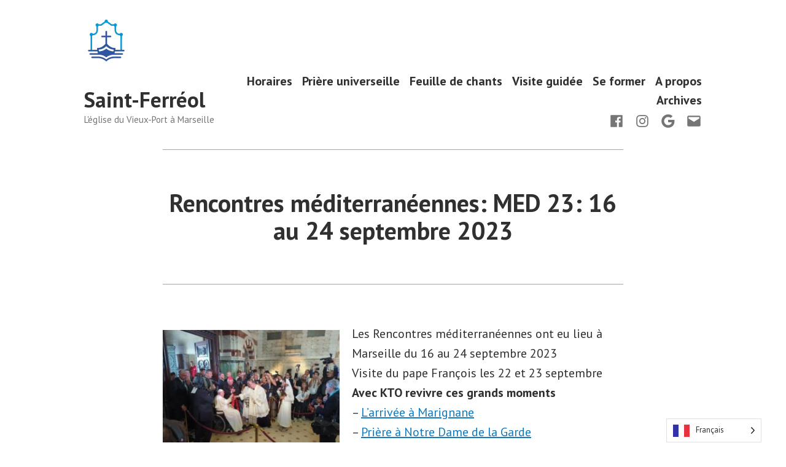

--- FILE ---
content_type: text/html; charset=UTF-8
request_url: https://saintferreolmarseille.fr/rencontres-mediterraneennes-16-au-24-septembre-2023/
body_size: 17256
content:
<!doctype html>
<html lang="fr-FR">
<head>
	<meta charset="UTF-8" />
	<meta name="viewport" content="width=device-width, initial-scale=1" />
	<link rel="profile" href="https://gmpg.org/xfn/11" />
	<title>Rencontres méditerranéennes: MED 23: 16 au 24 septembre 2023 &#8211; Saint-Ferréol</title>
<meta name='robots' content='max-image-preview:large' />
	<style>img:is([sizes="auto" i], [sizes^="auto," i]) { contain-intrinsic-size: 3000px 1500px }</style>
	<link rel='dns-prefetch' href='//plausible.io' />
<link rel='dns-prefetch' href='//stats.wp.com' />
<link rel='dns-prefetch' href='//fonts.googleapis.com' />
<link rel="alternate" type="application/rss+xml" title="Saint-Ferréol &raquo; Flux" href="https://saintferreolmarseille.fr/feed/" />
<link rel="alternate" type="application/rss+xml" title="Saint-Ferréol &raquo; Flux des commentaires" href="https://saintferreolmarseille.fr/comments/feed/" />
<link rel="alternate" type="text/calendar" title="Saint-Ferréol &raquo; Flux iCal" href="https://saintferreolmarseille.fr/calendrier/?ical=1" />
		<!-- This site uses the Google Analytics by ExactMetrics plugin v8.4.1 - Using Analytics tracking - https://www.exactmetrics.com/ -->
		<!-- Note: ExactMetrics is not currently configured on this site. The site owner needs to authenticate with Google Analytics in the ExactMetrics settings panel. -->
					<!-- No tracking code set -->
				<!-- / Google Analytics by ExactMetrics -->
				<!-- This site uses the Google Analytics by MonsterInsights plugin v9.11.1 - Using Analytics tracking - https://www.monsterinsights.com/ -->
		<!-- Remarque : MonsterInsights n’est actuellement pas configuré sur ce site. Le propriétaire doit authentifier son compte Google Analytics dans les réglages de MonsterInsights.  -->
					<!-- No tracking code set -->
				<!-- / Google Analytics by MonsterInsights -->
		<script type="text/javascript">
/* <![CDATA[ */
window._wpemojiSettings = {"baseUrl":"https:\/\/s.w.org\/images\/core\/emoji\/16.0.1\/72x72\/","ext":".png","svgUrl":"https:\/\/s.w.org\/images\/core\/emoji\/16.0.1\/svg\/","svgExt":".svg","source":{"concatemoji":"https:\/\/saintferreolmarseille.fr\/wp-includes\/js\/wp-emoji-release.min.js?ver=6.8.3"}};
/*! This file is auto-generated */
!function(s,n){var o,i,e;function c(e){try{var t={supportTests:e,timestamp:(new Date).valueOf()};sessionStorage.setItem(o,JSON.stringify(t))}catch(e){}}function p(e,t,n){e.clearRect(0,0,e.canvas.width,e.canvas.height),e.fillText(t,0,0);var t=new Uint32Array(e.getImageData(0,0,e.canvas.width,e.canvas.height).data),a=(e.clearRect(0,0,e.canvas.width,e.canvas.height),e.fillText(n,0,0),new Uint32Array(e.getImageData(0,0,e.canvas.width,e.canvas.height).data));return t.every(function(e,t){return e===a[t]})}function u(e,t){e.clearRect(0,0,e.canvas.width,e.canvas.height),e.fillText(t,0,0);for(var n=e.getImageData(16,16,1,1),a=0;a<n.data.length;a++)if(0!==n.data[a])return!1;return!0}function f(e,t,n,a){switch(t){case"flag":return n(e,"\ud83c\udff3\ufe0f\u200d\u26a7\ufe0f","\ud83c\udff3\ufe0f\u200b\u26a7\ufe0f")?!1:!n(e,"\ud83c\udde8\ud83c\uddf6","\ud83c\udde8\u200b\ud83c\uddf6")&&!n(e,"\ud83c\udff4\udb40\udc67\udb40\udc62\udb40\udc65\udb40\udc6e\udb40\udc67\udb40\udc7f","\ud83c\udff4\u200b\udb40\udc67\u200b\udb40\udc62\u200b\udb40\udc65\u200b\udb40\udc6e\u200b\udb40\udc67\u200b\udb40\udc7f");case"emoji":return!a(e,"\ud83e\udedf")}return!1}function g(e,t,n,a){var r="undefined"!=typeof WorkerGlobalScope&&self instanceof WorkerGlobalScope?new OffscreenCanvas(300,150):s.createElement("canvas"),o=r.getContext("2d",{willReadFrequently:!0}),i=(o.textBaseline="top",o.font="600 32px Arial",{});return e.forEach(function(e){i[e]=t(o,e,n,a)}),i}function t(e){var t=s.createElement("script");t.src=e,t.defer=!0,s.head.appendChild(t)}"undefined"!=typeof Promise&&(o="wpEmojiSettingsSupports",i=["flag","emoji"],n.supports={everything:!0,everythingExceptFlag:!0},e=new Promise(function(e){s.addEventListener("DOMContentLoaded",e,{once:!0})}),new Promise(function(t){var n=function(){try{var e=JSON.parse(sessionStorage.getItem(o));if("object"==typeof e&&"number"==typeof e.timestamp&&(new Date).valueOf()<e.timestamp+604800&&"object"==typeof e.supportTests)return e.supportTests}catch(e){}return null}();if(!n){if("undefined"!=typeof Worker&&"undefined"!=typeof OffscreenCanvas&&"undefined"!=typeof URL&&URL.createObjectURL&&"undefined"!=typeof Blob)try{var e="postMessage("+g.toString()+"("+[JSON.stringify(i),f.toString(),p.toString(),u.toString()].join(",")+"));",a=new Blob([e],{type:"text/javascript"}),r=new Worker(URL.createObjectURL(a),{name:"wpTestEmojiSupports"});return void(r.onmessage=function(e){c(n=e.data),r.terminate(),t(n)})}catch(e){}c(n=g(i,f,p,u))}t(n)}).then(function(e){for(var t in e)n.supports[t]=e[t],n.supports.everything=n.supports.everything&&n.supports[t],"flag"!==t&&(n.supports.everythingExceptFlag=n.supports.everythingExceptFlag&&n.supports[t]);n.supports.everythingExceptFlag=n.supports.everythingExceptFlag&&!n.supports.flag,n.DOMReady=!1,n.readyCallback=function(){n.DOMReady=!0}}).then(function(){return e}).then(function(){var e;n.supports.everything||(n.readyCallback(),(e=n.source||{}).concatemoji?t(e.concatemoji):e.wpemoji&&e.twemoji&&(t(e.twemoji),t(e.wpemoji)))}))}((window,document),window._wpemojiSettings);
/* ]]> */
</script>
<link rel='stylesheet' id='dashicons-css' href='https://saintferreolmarseille.fr/wp-includes/css/dashicons.min.css?ver=6.8.3' type='text/css' media='all' />
<link rel='stylesheet' id='menu-icons-extra-css' href='https://saintferreolmarseille.fr/wp-content/plugins/menu-icons/css/extra.min.css?ver=0.13.16' type='text/css' media='all' />
<style id='wp-emoji-styles-inline-css' type='text/css'>

	img.wp-smiley, img.emoji {
		display: inline !important;
		border: none !important;
		box-shadow: none !important;
		height: 1em !important;
		width: 1em !important;
		margin: 0 0.07em !important;
		vertical-align: -0.1em !important;
		background: none !important;
		padding: 0 !important;
	}
</style>
<link rel='stylesheet' id='wp-block-library-css' href='https://saintferreolmarseille.fr/wp-includes/css/dist/block-library/style.min.css?ver=6.8.3' type='text/css' media='all' />
<style id='wp-block-library-theme-inline-css' type='text/css'>
.wp-block-audio :where(figcaption){color:#555;font-size:13px;text-align:center}.is-dark-theme .wp-block-audio :where(figcaption){color:#ffffffa6}.wp-block-audio{margin:0 0 1em}.wp-block-code{border:1px solid #ccc;border-radius:4px;font-family:Menlo,Consolas,monaco,monospace;padding:.8em 1em}.wp-block-embed :where(figcaption){color:#555;font-size:13px;text-align:center}.is-dark-theme .wp-block-embed :where(figcaption){color:#ffffffa6}.wp-block-embed{margin:0 0 1em}.blocks-gallery-caption{color:#555;font-size:13px;text-align:center}.is-dark-theme .blocks-gallery-caption{color:#ffffffa6}:root :where(.wp-block-image figcaption){color:#555;font-size:13px;text-align:center}.is-dark-theme :root :where(.wp-block-image figcaption){color:#ffffffa6}.wp-block-image{margin:0 0 1em}.wp-block-pullquote{border-bottom:4px solid;border-top:4px solid;color:currentColor;margin-bottom:1.75em}.wp-block-pullquote cite,.wp-block-pullquote footer,.wp-block-pullquote__citation{color:currentColor;font-size:.8125em;font-style:normal;text-transform:uppercase}.wp-block-quote{border-left:.25em solid;margin:0 0 1.75em;padding-left:1em}.wp-block-quote cite,.wp-block-quote footer{color:currentColor;font-size:.8125em;font-style:normal;position:relative}.wp-block-quote:where(.has-text-align-right){border-left:none;border-right:.25em solid;padding-left:0;padding-right:1em}.wp-block-quote:where(.has-text-align-center){border:none;padding-left:0}.wp-block-quote.is-large,.wp-block-quote.is-style-large,.wp-block-quote:where(.is-style-plain){border:none}.wp-block-search .wp-block-search__label{font-weight:700}.wp-block-search__button{border:1px solid #ccc;padding:.375em .625em}:where(.wp-block-group.has-background){padding:1.25em 2.375em}.wp-block-separator.has-css-opacity{opacity:.4}.wp-block-separator{border:none;border-bottom:2px solid;margin-left:auto;margin-right:auto}.wp-block-separator.has-alpha-channel-opacity{opacity:1}.wp-block-separator:not(.is-style-wide):not(.is-style-dots){width:100px}.wp-block-separator.has-background:not(.is-style-dots){border-bottom:none;height:1px}.wp-block-separator.has-background:not(.is-style-wide):not(.is-style-dots){height:2px}.wp-block-table{margin:0 0 1em}.wp-block-table td,.wp-block-table th{word-break:normal}.wp-block-table :where(figcaption){color:#555;font-size:13px;text-align:center}.is-dark-theme .wp-block-table :where(figcaption){color:#ffffffa6}.wp-block-video :where(figcaption){color:#555;font-size:13px;text-align:center}.is-dark-theme .wp-block-video :where(figcaption){color:#ffffffa6}.wp-block-video{margin:0 0 1em}:root :where(.wp-block-template-part.has-background){margin-bottom:0;margin-top:0;padding:1.25em 2.375em}
</style>
<style id='classic-theme-styles-inline-css' type='text/css'>
/*! This file is auto-generated */
.wp-block-button__link{color:#fff;background-color:#32373c;border-radius:9999px;box-shadow:none;text-decoration:none;padding:calc(.667em + 2px) calc(1.333em + 2px);font-size:1.125em}.wp-block-file__button{background:#32373c;color:#fff;text-decoration:none}
</style>
<style id='gutena-newsletter-form-style-inline-css' type='text/css'>
.wp-block-gutena-newsletter-form{display:flex;flex-direction:column;flex-wrap:wrap}.wp-block-gutena-newsletter-form .gutena-newsletter-form{display:flex;flex:1;flex-direction:row;flex-wrap:wrap;gap:var(--gutena--newsletter-input-button-gap);position:relative;width:100%}.wp-block-gutena-newsletter-form .gutena-newsletter-form.column{flex-direction:column}.wp-block-gutena-newsletter-form .gutena-newsletter-form.column .gutena-newsletter-form-input-block{align-self:auto;margin-bottom:0!important}.wp-block-gutena-newsletter-form .gutena-newsletter-form.column .gutena-newsletter-submit-button-block{margin-top:0!important}.wp-block-gutena-newsletter-form .gutena-newsletter-form.column .gutena-newsletter-submit-button-block.left{align-self:flex-start;width:var(--gutena--newsletter-button-width)}.wp-block-gutena-newsletter-form .gutena-newsletter-form.column .gutena-newsletter-submit-button-block.center{align-self:center;width:var(--gutena--newsletter-button-width)}.wp-block-gutena-newsletter-form .gutena-newsletter-form.column .gutena-newsletter-submit-button-block.right{align-self:flex-end;width:var(--gutena--newsletter-button-width)}@media only screen and (max-width:780px){.wp-block-gutena-newsletter-form .gutena-newsletter-form.stacked{flex-direction:column}.wp-block-gutena-newsletter-form .gutena-newsletter-form.stacked .gutena-newsletter-form-input-block{align-self:auto;margin-bottom:0!important}.wp-block-gutena-newsletter-form .gutena-newsletter-form.stacked .gutena-newsletter-submit-button-block{margin-top:0!important}.wp-block-gutena-newsletter-form .gutena-newsletter-form.stacked .gutena-newsletter-submit-button-block.left{align-self:flex-start;width:var(--gutena--newsletter-button-width)}.wp-block-gutena-newsletter-form .gutena-newsletter-form.stacked .gutena-newsletter-submit-button-block.center{align-self:center;width:var(--gutena--newsletter-button-width)}.wp-block-gutena-newsletter-form .gutena-newsletter-form.stacked .gutena-newsletter-submit-button-block.right{align-self:flex-end;width:var(--gutena--newsletter-button-width)}}.wp-block-gutena-newsletter-form .gutena-newsletter-form .gutena-newsletter-form-input-block{display:flex;flex:1;max-width:var(--gutena--newsletter-input-max-width);position:relative}.wp-block-gutena-newsletter-form .gutena-newsletter-form .gutena-newsletter-form-input-block .gutena-newsletter-field{background-color:transparent;border:0;color:inherit!important;font:inherit!important;letter-spacing:inherit;line-height:inherit;min-height:auto;outline:0;padding:0;text-transform:inherit;width:100%}.wp-block-gutena-newsletter-form .gutena-newsletter-form .gutena-newsletter-form-input-block .gutena-newsletter-field.center{text-align:center}.wp-block-gutena-newsletter-form .gutena-newsletter-form .gutena-newsletter-form-input-block .gutena-newsletter-field.right{text-align:right}.wp-block-gutena-newsletter-form .gutena-newsletter-form .gutena-newsletter-form-input-block .gutena-newsletter-field:focus{border:0;box-shadow:none!important;outline:0!important}.wp-block-gutena-newsletter-form .gutena-newsletter-form .gutena-newsletter-form-input-block .gutena-newsletter-field::-moz-placeholder{color:inherit!important;opacity:.4!important}.wp-block-gutena-newsletter-form .gutena-newsletter-form .gutena-newsletter-form-input-block .gutena-newsletter-field::placeholder{color:inherit!important;opacity:.4!important}.wp-block-gutena-newsletter-form .gutena-newsletter-form .gutena-newsletter-submit-button-block{align-items:center;display:flex;justify-content:center;position:relative}.wp-block-gutena-newsletter-form .gutena-newsletter-form .gutena-newsletter-submit-button-block .gutena-newsletter-action{align-items:center;background-color:transparent;border:0;color:inherit!important;cursor:pointer;display:inline-flex;flex-direction:row;font-size:inherit;font:inherit!important;height:100%;justify-content:center;letter-spacing:inherit;line-height:inherit;margin:0;padding:0;text-transform:inherit;transition:color .1s cubic-bezier(.7,0,.3,1)}.wp-block-gutena-newsletter-form .gutena-newsletter-form .gutena-newsletter-submit-button-block .gutena-newsletter-action .gutena-newsletter-button-icon{height:100%}.wp-block-gutena-newsletter-form .gutena-newsletter-form .gutena-newsletter-submit-button-block .gutena-newsletter-action .gutena-newsletter-button-icon svg{height:100%;fill:var(--gutena--newsletter-button-icon-color);display:block;margin:0 auto}.wp-block-gutena-newsletter-form .gutena-newsletter-form .gutena-newsletter-submit-button-block .gutena-newsletter-action.icon-left.with-text-icon .gutena-newsletter-button-icon{margin-right:var(--gutena--newsletter-button-icon-spacing,10px)}.wp-block-gutena-newsletter-form .gutena-newsletter-form .gutena-newsletter-submit-button-block .gutena-newsletter-action.icon-right{flex-direction:row-reverse}.wp-block-gutena-newsletter-form .gutena-newsletter-form .gutena-newsletter-submit-button-block .gutena-newsletter-action.icon-right.with-text-icon .gutena-newsletter-button-icon{margin-left:var(--gutena--newsletter-button-icon-spacing,10px)}.wp-block-gutena-newsletter-form .gutena-newsletter-form .gutena-newsletter-submit-button-block .gutena-newsletter-action .gutena-newsletter-button-text,.wp-block-gutena-newsletter-form .gutena-newsletter-form .gutena-newsletter-submit-button-block .gutena-newsletter-action .gutena-newsletter-button-text img{vertical-align:middle}.wp-block-gutena-newsletter-form.message-center .gutena-newsletter-message{text-align:center}.wp-block-gutena-newsletter-form.message-right .gutena-newsletter-message{text-align:right}.wp-block-gutena-newsletter-form .gutena-newsletter-message{font-size:14px;font-weight:500;line-height:20px;margin:14px 0 3px;position:relative;text-align:left}.wp-block-gutena-newsletter-form .gutena-newsletter-message.success{color:var(--gutena--newsletter-success-message-color,#029a5a)}.wp-block-gutena-newsletter-form .gutena-newsletter-message.success.status .info-text:before{border-color:var(--gutena--newsletter-success-message-color,#029a5a);content:"✓"}.wp-block-gutena-newsletter-form .gutena-newsletter-message.warning{color:var(--gutena--newsletter-error-message-color,#df5000)}.wp-block-gutena-newsletter-form .gutena-newsletter-message.warning.status .info-text:before{border-color:var(--gutena--newsletter-error-message-color,#df5000);content:"!"}.wp-block-gutena-newsletter-form .gutena-newsletter-message.error{color:var(--gutena--newsletter-error-message-color,#fa2323)}.wp-block-gutena-newsletter-form .gutena-newsletter-message.error.status .info-text:before{border-color:var(--gutena--newsletter-error-message-color,#fa2323);content:"✕"}.wp-block-gutena-newsletter-form .gutena-newsletter-message.status .info-text{padding:2px 0 2px 35px;position:relative}.wp-block-gutena-newsletter-form .gutena-newsletter-message.status .info-text:before{border:2px solid #fff;border-radius:50%;content:"!";display:block;font-size:14px;font-weight:500;height:20px;left:0;line-height:20px;position:absolute;text-align:center;top:0;width:20px}.wp-block-gutena-newsletter-form .gutena-newsletter-message .loader{animation:gn-spin 2s linear infinite;border:2px solid #f3f3f3;border-radius:50%;border-top:2px solid var(--gutena--newsletter-success-message-color,#029a5a);display:inline-block;height:20px;margin:-4px 10px -4px 0;vertical-align:middle;width:20px}@keyframes gn-spin{0%{transform:rotate(0deg)}to{transform:rotate(1turn)}}

</style>
<style id='gutena-newsletter-field-style-inline-css' type='text/css'>
.wp-block-gutena-newsletter-field{display:flex}.wp-block-gutena-newsletter-field .gutena-newsletter-form{display:inherit;width:100%}.wp-block-gutena-newsletter-field .gutena-newsletter-form .gutena-newsletter-field{background-color:transparent;border:0;color:inherit!important;font:inherit!important;letter-spacing:inherit;line-height:inherit;outline:0;padding:0;text-transform:inherit;width:100%}.wp-block-gutena-newsletter-field .gutena-newsletter-form .gutena-newsletter-field:focus{border:0;box-shadow:none!important;outline:0!important}.wp-block-gutena-newsletter-field .gutena-newsletter-form .gutena-newsletter-field::-moz-placeholder{color:inherit!important;opacity:.4!important}.wp-block-gutena-newsletter-field .gutena-newsletter-form .gutena-newsletter-field::placeholder{color:inherit!important;opacity:.4!important}.wp-block-gutena-newsletter-field .gutena-newsletter-form .gutena-newsletter-action{background-color:transparent;border:0;cursor:pointer;font-size:inherit;margin:0;padding:0;transition:color .1s cubic-bezier(.7,0,.3,1)}.wp-block-gutena-newsletter-field+.gutena-newsletter-message{font-size:14px;font-weight:500;line-height:20px;position:relative}.wp-block-gutena-newsletter-field+.gutena-newsletter-message.success{color:#029a5a}.wp-block-gutena-newsletter-field+.gutena-newsletter-message.success.status:before{border-color:#029a5a;content:"✓"}.wp-block-gutena-newsletter-field+.gutena-newsletter-message.warning{color:#df5000}.wp-block-gutena-newsletter-field+.gutena-newsletter-message.warning.status:before{border-color:#df5000;content:"!"}.wp-block-gutena-newsletter-field+.gutena-newsletter-message.error{color:#fa2323}.wp-block-gutena-newsletter-field+.gutena-newsletter-message.error.status:before{border-color:#fa2323;content:"✕"}.wp-block-gutena-newsletter-field+.gutena-newsletter-message.status{padding:2px 35px}.wp-block-gutena-newsletter-field+.gutena-newsletter-message.status:before{border:2px solid #fff;border-radius:50%;content:"!";display:block;font-size:13px;font-weight:500;height:20px;left:0;line-height:20px;position:absolute;text-align:center;top:0;width:20px}.wp-block-gutena-newsletter-field+.gutena-newsletter-message .loader{animation:spin 2s linear infinite;border:2px solid #f3f3f3;border-radius:50%;border-top-color:#029a5a;display:inline-block;height:20px;margin-right:10px;vertical-align:middle;width:20px}@keyframes spin{0%{transform:rotate(0deg)}to{transform:rotate(1turn)}}

</style>
<link rel='stylesheet' id='wpzoom-social-icons-block-style-css' href='https://saintferreolmarseille.fr/wp-content/plugins/social-icons-widget-by-wpzoom/block/dist/style-wpzoom-social-icons.css?ver=4.5.4' type='text/css' media='all' />
<style id='global-styles-inline-css' type='text/css'>
:root{--wp--preset--aspect-ratio--square: 1;--wp--preset--aspect-ratio--4-3: 4/3;--wp--preset--aspect-ratio--3-4: 3/4;--wp--preset--aspect-ratio--3-2: 3/2;--wp--preset--aspect-ratio--2-3: 2/3;--wp--preset--aspect-ratio--16-9: 16/9;--wp--preset--aspect-ratio--9-16: 9/16;--wp--preset--color--black: #000000;--wp--preset--color--cyan-bluish-gray: #abb8c3;--wp--preset--color--white: #ffffff;--wp--preset--color--pale-pink: #f78da7;--wp--preset--color--vivid-red: #cf2e2e;--wp--preset--color--luminous-vivid-orange: #ff6900;--wp--preset--color--luminous-vivid-amber: #fcb900;--wp--preset--color--light-green-cyan: #7bdcb5;--wp--preset--color--vivid-green-cyan: #00d084;--wp--preset--color--pale-cyan-blue: #8ed1fc;--wp--preset--color--vivid-cyan-blue: #0693e3;--wp--preset--color--vivid-purple: #9b51e0;--wp--preset--color--primary: #1279BE;--wp--preset--color--secondary: #FFB302;--wp--preset--color--foreground: #303030;--wp--preset--color--background: #FFFFFF;--wp--preset--color--tertiary: #C5C5C5;--wp--preset--gradient--vivid-cyan-blue-to-vivid-purple: linear-gradient(135deg,rgba(6,147,227,1) 0%,rgb(155,81,224) 100%);--wp--preset--gradient--light-green-cyan-to-vivid-green-cyan: linear-gradient(135deg,rgb(122,220,180) 0%,rgb(0,208,130) 100%);--wp--preset--gradient--luminous-vivid-amber-to-luminous-vivid-orange: linear-gradient(135deg,rgba(252,185,0,1) 0%,rgba(255,105,0,1) 100%);--wp--preset--gradient--luminous-vivid-orange-to-vivid-red: linear-gradient(135deg,rgba(255,105,0,1) 0%,rgb(207,46,46) 100%);--wp--preset--gradient--very-light-gray-to-cyan-bluish-gray: linear-gradient(135deg,rgb(238,238,238) 0%,rgb(169,184,195) 100%);--wp--preset--gradient--cool-to-warm-spectrum: linear-gradient(135deg,rgb(74,234,220) 0%,rgb(151,120,209) 20%,rgb(207,42,186) 40%,rgb(238,44,130) 60%,rgb(251,105,98) 80%,rgb(254,248,76) 100%);--wp--preset--gradient--blush-light-purple: linear-gradient(135deg,rgb(255,206,236) 0%,rgb(152,150,240) 100%);--wp--preset--gradient--blush-bordeaux: linear-gradient(135deg,rgb(254,205,165) 0%,rgb(254,45,45) 50%,rgb(107,0,62) 100%);--wp--preset--gradient--luminous-dusk: linear-gradient(135deg,rgb(255,203,112) 0%,rgb(199,81,192) 50%,rgb(65,88,208) 100%);--wp--preset--gradient--pale-ocean: linear-gradient(135deg,rgb(255,245,203) 0%,rgb(182,227,212) 50%,rgb(51,167,181) 100%);--wp--preset--gradient--electric-grass: linear-gradient(135deg,rgb(202,248,128) 0%,rgb(113,206,126) 100%);--wp--preset--gradient--midnight: linear-gradient(135deg,rgb(2,3,129) 0%,rgb(40,116,252) 100%);--wp--preset--font-size--small: 17.3914px;--wp--preset--font-size--medium: 20px;--wp--preset--font-size--large: 26.45px;--wp--preset--font-size--x-large: 42px;--wp--preset--font-size--normal: 23px;--wp--preset--font-size--huge: 30.4174px;--wp--preset--spacing--20: 0.44rem;--wp--preset--spacing--30: 0.67rem;--wp--preset--spacing--40: 1rem;--wp--preset--spacing--50: 1.5rem;--wp--preset--spacing--60: 2.25rem;--wp--preset--spacing--70: 3.38rem;--wp--preset--spacing--80: 5.06rem;--wp--preset--shadow--natural: 6px 6px 9px rgba(0, 0, 0, 0.2);--wp--preset--shadow--deep: 12px 12px 50px rgba(0, 0, 0, 0.4);--wp--preset--shadow--sharp: 6px 6px 0px rgba(0, 0, 0, 0.2);--wp--preset--shadow--outlined: 6px 6px 0px -3px rgba(255, 255, 255, 1), 6px 6px rgba(0, 0, 0, 1);--wp--preset--shadow--crisp: 6px 6px 0px rgba(0, 0, 0, 1);}:root :where(.is-layout-flow) > :first-child{margin-block-start: 0;}:root :where(.is-layout-flow) > :last-child{margin-block-end: 0;}:root :where(.is-layout-flow) > *{margin-block-start: 24px;margin-block-end: 0;}:root :where(.is-layout-constrained) > :first-child{margin-block-start: 0;}:root :where(.is-layout-constrained) > :last-child{margin-block-end: 0;}:root :where(.is-layout-constrained) > *{margin-block-start: 24px;margin-block-end: 0;}:root :where(.is-layout-flex){gap: 24px;}:root :where(.is-layout-grid){gap: 24px;}body .is-layout-flex{display: flex;}.is-layout-flex{flex-wrap: wrap;align-items: center;}.is-layout-flex > :is(*, div){margin: 0;}body .is-layout-grid{display: grid;}.is-layout-grid > :is(*, div){margin: 0;}.has-black-color{color: var(--wp--preset--color--black) !important;}.has-cyan-bluish-gray-color{color: var(--wp--preset--color--cyan-bluish-gray) !important;}.has-white-color{color: var(--wp--preset--color--white) !important;}.has-pale-pink-color{color: var(--wp--preset--color--pale-pink) !important;}.has-vivid-red-color{color: var(--wp--preset--color--vivid-red) !important;}.has-luminous-vivid-orange-color{color: var(--wp--preset--color--luminous-vivid-orange) !important;}.has-luminous-vivid-amber-color{color: var(--wp--preset--color--luminous-vivid-amber) !important;}.has-light-green-cyan-color{color: var(--wp--preset--color--light-green-cyan) !important;}.has-vivid-green-cyan-color{color: var(--wp--preset--color--vivid-green-cyan) !important;}.has-pale-cyan-blue-color{color: var(--wp--preset--color--pale-cyan-blue) !important;}.has-vivid-cyan-blue-color{color: var(--wp--preset--color--vivid-cyan-blue) !important;}.has-vivid-purple-color{color: var(--wp--preset--color--vivid-purple) !important;}.has-primary-color{color: var(--wp--preset--color--primary) !important;}.has-secondary-color{color: var(--wp--preset--color--secondary) !important;}.has-foreground-color{color: var(--wp--preset--color--foreground) !important;}.has-background-color{color: var(--wp--preset--color--background) !important;}.has-tertiary-color{color: var(--wp--preset--color--tertiary) !important;}.has-black-background-color{background-color: var(--wp--preset--color--black) !important;}.has-cyan-bluish-gray-background-color{background-color: var(--wp--preset--color--cyan-bluish-gray) !important;}.has-white-background-color{background-color: var(--wp--preset--color--white) !important;}.has-pale-pink-background-color{background-color: var(--wp--preset--color--pale-pink) !important;}.has-vivid-red-background-color{background-color: var(--wp--preset--color--vivid-red) !important;}.has-luminous-vivid-orange-background-color{background-color: var(--wp--preset--color--luminous-vivid-orange) !important;}.has-luminous-vivid-amber-background-color{background-color: var(--wp--preset--color--luminous-vivid-amber) !important;}.has-light-green-cyan-background-color{background-color: var(--wp--preset--color--light-green-cyan) !important;}.has-vivid-green-cyan-background-color{background-color: var(--wp--preset--color--vivid-green-cyan) !important;}.has-pale-cyan-blue-background-color{background-color: var(--wp--preset--color--pale-cyan-blue) !important;}.has-vivid-cyan-blue-background-color{background-color: var(--wp--preset--color--vivid-cyan-blue) !important;}.has-vivid-purple-background-color{background-color: var(--wp--preset--color--vivid-purple) !important;}.has-primary-background-color{background-color: var(--wp--preset--color--primary) !important;}.has-secondary-background-color{background-color: var(--wp--preset--color--secondary) !important;}.has-foreground-background-color{background-color: var(--wp--preset--color--foreground) !important;}.has-background-background-color{background-color: var(--wp--preset--color--background) !important;}.has-tertiary-background-color{background-color: var(--wp--preset--color--tertiary) !important;}.has-black-border-color{border-color: var(--wp--preset--color--black) !important;}.has-cyan-bluish-gray-border-color{border-color: var(--wp--preset--color--cyan-bluish-gray) !important;}.has-white-border-color{border-color: var(--wp--preset--color--white) !important;}.has-pale-pink-border-color{border-color: var(--wp--preset--color--pale-pink) !important;}.has-vivid-red-border-color{border-color: var(--wp--preset--color--vivid-red) !important;}.has-luminous-vivid-orange-border-color{border-color: var(--wp--preset--color--luminous-vivid-orange) !important;}.has-luminous-vivid-amber-border-color{border-color: var(--wp--preset--color--luminous-vivid-amber) !important;}.has-light-green-cyan-border-color{border-color: var(--wp--preset--color--light-green-cyan) !important;}.has-vivid-green-cyan-border-color{border-color: var(--wp--preset--color--vivid-green-cyan) !important;}.has-pale-cyan-blue-border-color{border-color: var(--wp--preset--color--pale-cyan-blue) !important;}.has-vivid-cyan-blue-border-color{border-color: var(--wp--preset--color--vivid-cyan-blue) !important;}.has-vivid-purple-border-color{border-color: var(--wp--preset--color--vivid-purple) !important;}.has-primary-border-color{border-color: var(--wp--preset--color--primary) !important;}.has-secondary-border-color{border-color: var(--wp--preset--color--secondary) !important;}.has-foreground-border-color{border-color: var(--wp--preset--color--foreground) !important;}.has-background-border-color{border-color: var(--wp--preset--color--background) !important;}.has-tertiary-border-color{border-color: var(--wp--preset--color--tertiary) !important;}.has-vivid-cyan-blue-to-vivid-purple-gradient-background{background: var(--wp--preset--gradient--vivid-cyan-blue-to-vivid-purple) !important;}.has-light-green-cyan-to-vivid-green-cyan-gradient-background{background: var(--wp--preset--gradient--light-green-cyan-to-vivid-green-cyan) !important;}.has-luminous-vivid-amber-to-luminous-vivid-orange-gradient-background{background: var(--wp--preset--gradient--luminous-vivid-amber-to-luminous-vivid-orange) !important;}.has-luminous-vivid-orange-to-vivid-red-gradient-background{background: var(--wp--preset--gradient--luminous-vivid-orange-to-vivid-red) !important;}.has-very-light-gray-to-cyan-bluish-gray-gradient-background{background: var(--wp--preset--gradient--very-light-gray-to-cyan-bluish-gray) !important;}.has-cool-to-warm-spectrum-gradient-background{background: var(--wp--preset--gradient--cool-to-warm-spectrum) !important;}.has-blush-light-purple-gradient-background{background: var(--wp--preset--gradient--blush-light-purple) !important;}.has-blush-bordeaux-gradient-background{background: var(--wp--preset--gradient--blush-bordeaux) !important;}.has-luminous-dusk-gradient-background{background: var(--wp--preset--gradient--luminous-dusk) !important;}.has-pale-ocean-gradient-background{background: var(--wp--preset--gradient--pale-ocean) !important;}.has-electric-grass-gradient-background{background: var(--wp--preset--gradient--electric-grass) !important;}.has-midnight-gradient-background{background: var(--wp--preset--gradient--midnight) !important;}.has-small-font-size{font-size: var(--wp--preset--font-size--small) !important;}.has-medium-font-size{font-size: var(--wp--preset--font-size--medium) !important;}.has-large-font-size{font-size: var(--wp--preset--font-size--large) !important;}.has-x-large-font-size{font-size: var(--wp--preset--font-size--x-large) !important;}.has-normal-font-size{font-size: var(--wp--preset--font-size--normal) !important;}.has-huge-font-size{font-size: var(--wp--preset--font-size--huge) !important;}
:root :where(.wp-block-pullquote){font-size: 1.5em;line-height: 1.6;}
</style>
<link rel='stylesheet' id='font-awesome-5-css' href='https://saintferreolmarseille.fr/wp-content/plugins/menu-icons/css/fontawesome/css/all.min.css?ver=6.8.3' type='text/css' media='all' />
<link rel='stylesheet' id='bwg_fonts-css' href='https://saintferreolmarseille.fr/wp-content/plugins/photo-gallery/css/bwg-fonts/fonts.css?ver=0.0.1' type='text/css' media='all' />
<link rel='stylesheet' id='sumoselect-css' href='https://saintferreolmarseille.fr/wp-content/plugins/photo-gallery/css/sumoselect.min.css?ver=3.4.6' type='text/css' media='all' />
<link rel='stylesheet' id='mCustomScrollbar-css' href='https://saintferreolmarseille.fr/wp-content/plugins/photo-gallery/css/jquery.mCustomScrollbar.min.css?ver=3.1.5' type='text/css' media='all' />
<link rel='stylesheet' id='bwg_googlefonts-css' href='https://fonts.googleapis.com/css?family=Ubuntu&#038;subset=greek,latin,greek-ext,vietnamese,cyrillic-ext,latin-ext,cyrillic' type='text/css' media='all' />
<link rel='stylesheet' id='bwg_frontend-css' href='https://saintferreolmarseille.fr/wp-content/plugins/photo-gallery/css/styles.min.css?ver=1.8.35' type='text/css' media='all' />
<link rel='stylesheet' id='qrc-css-css' href='https://saintferreolmarseille.fr/wp-content/plugins/qr-code-composer/public/css/qrc.css?ver=2.0.14' type='text/css' media='all' />
<link rel='stylesheet' id='weglot-css-css' href='https://saintferreolmarseille.fr/wp-content/plugins/weglot/dist/css/front-css.css?ver=4.3.2' type='text/css' media='all' />
<link rel='stylesheet' id='new-flag-css-css' href='https://saintferreolmarseille.fr/wp-content/plugins/weglot/app/styles/new-flags.css?ver=4.3.2' type='text/css' media='all' />
<link rel='stylesheet' id='varia-print-style-css' href='https://saintferreolmarseille.fr/wp-content/themes/varia-wpcom/print.css?ver=1.5.30' type='text/css' media='print' />
<link rel='stylesheet' id='taxopress-frontend-css-css' href='https://saintferreolmarseille.fr/wp-content/plugins/simple-tags/assets/frontend/css/frontend.css?ver=3.33.0' type='text/css' media='all' />
<style id='akismet-widget-style-inline-css' type='text/css'>

			.a-stats {
				--akismet-color-mid-green: #357b49;
				--akismet-color-white: #fff;
				--akismet-color-light-grey: #f6f7f7;

				max-width: 350px;
				width: auto;
			}

			.a-stats * {
				all: unset;
				box-sizing: border-box;
			}

			.a-stats strong {
				font-weight: 600;
			}

			.a-stats a.a-stats__link,
			.a-stats a.a-stats__link:visited,
			.a-stats a.a-stats__link:active {
				background: var(--akismet-color-mid-green);
				border: none;
				box-shadow: none;
				border-radius: 8px;
				color: var(--akismet-color-white);
				cursor: pointer;
				display: block;
				font-family: -apple-system, BlinkMacSystemFont, 'Segoe UI', 'Roboto', 'Oxygen-Sans', 'Ubuntu', 'Cantarell', 'Helvetica Neue', sans-serif;
				font-weight: 500;
				padding: 12px;
				text-align: center;
				text-decoration: none;
				transition: all 0.2s ease;
			}

			/* Extra specificity to deal with TwentyTwentyOne focus style */
			.widget .a-stats a.a-stats__link:focus {
				background: var(--akismet-color-mid-green);
				color: var(--akismet-color-white);
				text-decoration: none;
			}

			.a-stats a.a-stats__link:hover {
				filter: brightness(110%);
				box-shadow: 0 4px 12px rgba(0, 0, 0, 0.06), 0 0 2px rgba(0, 0, 0, 0.16);
			}

			.a-stats .count {
				color: var(--akismet-color-white);
				display: block;
				font-size: 1.5em;
				line-height: 1.4;
				padding: 0 13px;
				white-space: nowrap;
			}
		
</style>
<link rel='stylesheet' id='wpzoom-social-icons-socicon-css' href='https://saintferreolmarseille.fr/wp-content/plugins/social-icons-widget-by-wpzoom/assets/css/wpzoom-socicon.css?ver=1768509455' type='text/css' media='all' />
<link rel='stylesheet' id='wpzoom-social-icons-genericons-css' href='https://saintferreolmarseille.fr/wp-content/plugins/social-icons-widget-by-wpzoom/assets/css/genericons.css?ver=1768509455' type='text/css' media='all' />
<link rel='stylesheet' id='wpzoom-social-icons-academicons-css' href='https://saintferreolmarseille.fr/wp-content/plugins/social-icons-widget-by-wpzoom/assets/css/academicons.min.css?ver=1768509455' type='text/css' media='all' />
<link rel='stylesheet' id='wpzoom-social-icons-font-awesome-3-css' href='https://saintferreolmarseille.fr/wp-content/plugins/social-icons-widget-by-wpzoom/assets/css/font-awesome-3.min.css?ver=1768509455' type='text/css' media='all' />
<link rel='stylesheet' id='wpzoom-social-icons-styles-css' href='https://saintferreolmarseille.fr/wp-content/plugins/social-icons-widget-by-wpzoom/assets/css/wpzoom-social-icons-styles.css?ver=1768509455' type='text/css' media='all' />
<link rel='stylesheet' id='hever-fonts-css' href='https://fonts.googleapis.com/css?family=PT+Sans%3A400%2C400i%2C700%2C700i&#038;subset=latin%2Clatin-ext&#038;display=swap' type='text/css' media='all' />
<link rel='stylesheet' id='hever-style-css' href='https://saintferreolmarseille.fr/wp-content/themes/hever-wpcom/style.css?ver=1.5.30' type='text/css' media='all' />
<link rel='preload' as='font'  id='wpzoom-social-icons-font-academicons-woff2-css' href='https://saintferreolmarseille.fr/wp-content/plugins/social-icons-widget-by-wpzoom/assets/font/academicons.woff2?v=1.9.2'  type='font/woff2' crossorigin />
<link rel='preload' as='font'  id='wpzoom-social-icons-font-fontawesome-3-woff2-css' href='https://saintferreolmarseille.fr/wp-content/plugins/social-icons-widget-by-wpzoom/assets/font/fontawesome-webfont.woff2?v=4.7.0'  type='font/woff2' crossorigin />
<link rel='preload' as='font'  id='wpzoom-social-icons-font-genericons-woff-css' href='https://saintferreolmarseille.fr/wp-content/plugins/social-icons-widget-by-wpzoom/assets/font/Genericons.woff'  type='font/woff' crossorigin />
<link rel='preload' as='font'  id='wpzoom-social-icons-font-socicon-woff2-css' href='https://saintferreolmarseille.fr/wp-content/plugins/social-icons-widget-by-wpzoom/assets/font/socicon.woff2?v=4.5.4'  type='font/woff2' crossorigin />
<script type="text/javascript" id="gutena-newsletter-field-script-js-extra">
/* <![CDATA[ */
var gutenaNewsletterBlockLegacy = {"ajax_url":"https:\/\/saintferreolmarseille.fr\/wp-admin\/admin-ajax.php","nonce":"ed2be910a9","in_process":"Processing...","email_invalid":"Email is not valid!"};
/* ]]> */
</script>
<script type="text/javascript" src="https://saintferreolmarseille.fr/wp-content/plugins/newsletter-block-by-gutena/build/newsletter-field/view.js?ver=0c891bee3a27526467c4" id="gutena-newsletter-field-script-js"></script>
<script type="text/javascript" src="https://saintferreolmarseille.fr/wp-includes/js/jquery/jquery.min.js?ver=3.7.1" id="jquery-core-js"></script>
<script type="text/javascript" src="https://saintferreolmarseille.fr/wp-includes/js/jquery/jquery-migrate.min.js?ver=3.4.1" id="jquery-migrate-js"></script>
<script type="text/javascript" src="https://saintferreolmarseille.fr/wp-content/plugins/photo-gallery/js/jquery.sumoselect.min.js?ver=3.4.6" id="sumoselect-js"></script>
<script type="text/javascript" src="https://saintferreolmarseille.fr/wp-content/plugins/photo-gallery/js/tocca.min.js?ver=2.0.9" id="bwg_mobile-js"></script>
<script type="text/javascript" src="https://saintferreolmarseille.fr/wp-content/plugins/photo-gallery/js/jquery.mCustomScrollbar.concat.min.js?ver=3.1.5" id="mCustomScrollbar-js"></script>
<script type="text/javascript" src="https://saintferreolmarseille.fr/wp-content/plugins/photo-gallery/js/jquery.fullscreen.min.js?ver=0.6.0" id="jquery-fullscreen-js"></script>
<script type="text/javascript" id="bwg_frontend-js-extra">
/* <![CDATA[ */
var bwg_objectsL10n = {"bwg_field_required":"field is required.","bwg_mail_validation":"This is not a valid email address.","bwg_search_result":"There are no images matching your search.","bwg_select_tag":"Select Tag","bwg_order_by":"Order By","bwg_search":"Search","bwg_show_ecommerce":"Show Ecommerce","bwg_hide_ecommerce":"Hide Ecommerce","bwg_show_comments":"Show Comments","bwg_hide_comments":"Hide Comments","bwg_restore":"Restore","bwg_maximize":"Maximize","bwg_fullscreen":"Fullscreen","bwg_exit_fullscreen":"Exit Fullscreen","bwg_search_tag":"SEARCH...","bwg_tag_no_match":"No tags found","bwg_all_tags_selected":"All tags selected","bwg_tags_selected":"tags selected","play":"Play","pause":"Pause","is_pro":"","bwg_play":"Play","bwg_pause":"Pause","bwg_hide_info":"Hide info","bwg_show_info":"Show info","bwg_hide_rating":"Hide rating","bwg_show_rating":"Show rating","ok":"Ok","cancel":"Cancel","select_all":"Select all","lazy_load":"0","lazy_loader":"https:\/\/saintferreolmarseille.fr\/wp-content\/plugins\/photo-gallery\/images\/ajax_loader.png","front_ajax":"0","bwg_tag_see_all":"see all tags","bwg_tag_see_less":"see less tags"};
/* ]]> */
</script>
<script type="text/javascript" src="https://saintferreolmarseille.fr/wp-content/plugins/photo-gallery/js/scripts.min.js?ver=1.8.35" id="bwg_frontend-js"></script>
<script type="text/javascript" defer data-domain='saintferreolmarseille.fr' data-api='https://plausible.io/api/event' data-cfasync='false' src="https://plausible.io/js/plausible.outbound-links.file-downloads.tagged-events.pageview-props.js?ver=2.3.1" id="plausible-analytics-js"></script>
<script type="text/javascript" id="plausible-analytics-js-after">
/* <![CDATA[ */
window.plausible = window.plausible || function() { (window.plausible.q = window.plausible.q || []).push(arguments) }
/* ]]> */
</script>
<script type="text/javascript" src="https://saintferreolmarseille.fr/wp-content/plugins/weglot/dist/front-js.js?ver=4.3.2" id="wp-weglot-js-js"></script>
<script type="text/javascript" src="https://saintferreolmarseille.fr/wp-content/plugins/simple-tags/assets/frontend/js/frontend.js?ver=3.33.0" id="taxopress-frontend-js-js"></script>
<link rel="https://api.w.org/" href="https://saintferreolmarseille.fr/wp-json/" /><link rel="alternate" title="JSON" type="application/json" href="https://saintferreolmarseille.fr/wp-json/wp/v2/pages/9084" /><link rel="EditURI" type="application/rsd+xml" title="RSD" href="https://saintferreolmarseille.fr/xmlrpc.php?rsd" />
<meta name="generator" content="WordPress 6.8.3" />
<link rel="canonical" href="https://saintferreolmarseille.fr/rencontres-mediterraneennes-16-au-24-septembre-2023/" />
<link rel='shortlink' href='https://saintferreolmarseille.fr/?p=9084' />
<link rel="alternate" title="oEmbed (JSON)" type="application/json+oembed" href="https://saintferreolmarseille.fr/wp-json/oembed/1.0/embed?url=https%3A%2F%2Fsaintferreolmarseille.fr%2Frencontres-mediterraneennes-16-au-24-septembre-2023%2F" />
<link rel="alternate" title="oEmbed (XML)" type="text/xml+oembed" href="https://saintferreolmarseille.fr/wp-json/oembed/1.0/embed?url=https%3A%2F%2Fsaintferreolmarseille.fr%2Frencontres-mediterraneennes-16-au-24-septembre-2023%2F&#038;format=xml" />
<meta name="tec-api-version" content="v1"><meta name="tec-api-origin" content="https://saintferreolmarseille.fr"><link rel="alternate" href="https://saintferreolmarseille.fr/wp-json/tribe/events/v1/" />	<style>img#wpstats{display:none}</style>
		<meta name='plausible-analytics-version' content='2.3.1' />

<link rel="alternate" href="https://saintferreolmarseille.fr/rencontres-mediterraneennes-16-au-24-septembre-2023/" hreflang="fr"/>
<link rel="alternate" href="https://saintferreolmarseille.fr/en/rencontres-mediterraneennes-16-au-24-septembre-2023/" hreflang="en"/>
<script type="application/json" id="weglot-data">{"website":"https:\/\/saintferreolmarseille.fr","uid":"ba12b329f9","project_slug":"3666124$p-ba12b329f9","language_from":"fr","language_from_custom_flag":null,"language_from_custom_name":null,"excluded_paths":[],"excluded_blocks":[],"custom_settings":{"wp_user_version":"4.2.7","button_style":{"is_dropdown":true,"with_flags":true,"full_name":true,"with_name":true,"custom_css":"","flag_type":"rectangle_mat"},"translate_email":false,"translate_search":false,"translate_amp":false,"switchers":[{"templates":{"name":"default","hash":"095ffb8d22f66be52959023fa4eeb71a05f20f73"},"location":[],"style":{"with_flags":true,"flag_type":"rectangle_mat","with_name":true,"full_name":true,"is_dropdown":true}}]},"pending_translation_enabled":false,"curl_ssl_check_enabled":true,"languages":[{"language_to":"en","custom_code":null,"custom_name":null,"custom_local_name":null,"provider":null,"enabled":true,"automatic_translation_enabled":true,"deleted_at":null,"connect_host_destination":null,"custom_flag":null}],"organization_slug":"w-dfa01149d1","current_language":"fr","switcher_links":{"fr":"https:\/\/saintferreolmarseille.fr\/rencontres-mediterraneennes-16-au-24-septembre-2023\/","en":"https:\/\/saintferreolmarseille.fr\/en\/rencontres-mediterraneennes-16-au-24-septembre-2023\/"},"original_path":"\/rencontres-mediterraneennes-16-au-24-septembre-2023\/"}</script><link rel="icon" href="https://saintferreolmarseille.fr/wp-content/uploads/2018/09/cropped-Logo-Couleur-2-32x32.jpg" sizes="32x32" />
<link rel="icon" href="https://saintferreolmarseille.fr/wp-content/uploads/2018/09/cropped-Logo-Couleur-2-192x192.jpg" sizes="192x192" />
<link rel="apple-touch-icon" href="https://saintferreolmarseille.fr/wp-content/uploads/2018/09/cropped-Logo-Couleur-2-180x180.jpg" />
<meta name="msapplication-TileImage" content="https://saintferreolmarseille.fr/wp-content/uploads/2018/09/cropped-Logo-Couleur-2-270x270.jpg" />
	<!-- Fonts Plugin CSS - https://fontsplugin.com/ -->
	<style>
			</style>
	<!-- Fonts Plugin CSS -->
	</head>

<body class="wp-singular page-template-default page page-id-9084 wp-custom-logo wp-embed-responsive wp-theme-varia-wpcom wp-child-theme-hever-wpcom tribe-no-js page-template-hever singular image-filters-enabled mobile-nav-side">


<div id="page" class="site">
	<a class="skip-link screen-reader-text" href="#content">Accéder au contenu</a>

	
<header id="masthead" class="site-header responsive-max-width has-logo has-title-and-tagline has-menu" role="banner">
	
	<div class="site-logo"><a href="https://saintferreolmarseille.fr/" class="custom-logo-link" rel="home"><img width="70" height="68" src="https://saintferreolmarseille.fr/wp-content/uploads/2024/11/Logo.-2.png" class="custom-logo" alt="Saint-Ferréol" decoding="async" /></a></div>

			<p class="site-title"><a href="https://saintferreolmarseille.fr/" rel="home">Saint-Ferréol</a></p>
	
		<p class="site-description">
			L&#039;église du Vieux-Port à Marseille		</p>
		<nav id="site-navigation" class="main-navigation" aria-label="Navigation principale">

		<input type="checkbox" role="button" aria-haspopup="true" id="toggle" class="hide-visually">
		<label for="toggle" id="toggle-menu" class="button">
			Menu			<span class="dropdown-icon open">+</span>
			<span class="dropdown-icon close">&times;</span>
			<span class="hide-visually expanded-text">déplié</span>
			<span class="hide-visually collapsed-text">réduit</span>
		</label>

		<div class="main-menu-container"><ul id="menu-haut-1" class="main-menu" aria-label="submenu"><li class="menu-item menu-item-type-custom menu-item-object-custom menu-item-9942"><a target="_blank" href="https://saintferreolmarseille.fr/horaires/">Horaires</a></li>
<li class="menu-item menu-item-type-custom menu-item-object-custom menu-item-14755"><a target="_blank" href="https://saintferreolmarseille.fr/prier/">Prière universeille</a></li>
<li class="menu-item menu-item-type-custom menu-item-object-custom menu-item-14766"><a target="_blank" href="https://saintferreolmarseille.fr/feuille-de-chants/">Feuille de chants</a></li>
<li class="menu-item menu-item-type-custom menu-item-object-custom menu-item-14752"><a target="_blank" href="https://saintferreolmarseille.fr/visite-guidee-audio/">Visite guidée</a></li>
<li class="menu-item menu-item-type-custom menu-item-object-custom menu-item-14779"><a target="_blank" href="https://saintferreolmarseille.fr/se-former/">Se former</a></li>
<li class="menu-item menu-item-type-custom menu-item-object-custom menu-item-9948"><a target="_blank" href="https://saintferreolmarseille.fr/saint-ferreol-leglise-du-vieux-port-a-marseille/">A propos</a></li>
<li class="menu-item menu-item-type-custom menu-item-object-custom menu-item-10182"><a target="_blank" href="https://saintferreolmarseille.fr/archives/">Archives</a></li>
</ul></div>	</nav><!-- #site-navigation -->
		<nav class="social-navigation" role="navigation" aria-label="Menu des liens de réseaux sociaux">
		<div class="menu-lien-container"><ul id="menu-lien" class="social-links-menu"><li id="menu-item-9933" class="menu-item menu-item-type-custom menu-item-object-custom menu-item-9933"><a target="_blank" href="https://www.facebook.com/p/Eglise-Saint-Ferr%C3%A9ol-Marseille-100064650914016/?locale=fr_FR"><span class="screen-reader-text">Facebook</span><svg class="svg-icon" width="26" height="26" aria-hidden="true" role="img" focusable="false" viewBox="0 0 24 24" version="1.1" xmlns="http://www.w3.org/2000/svg" xmlns:xlink="http://www.w3.org/1999/xlink"><path d="M20.007,3H3.993C3.445,3,3,3.445,3,3.993v16.013C3,20.555,3.445,21,3.993,21h8.621v-6.971h-2.346v-2.717h2.346V9.31 c0-2.325,1.42-3.591,3.494-3.591c0.993,0,1.847,0.074,2.096,0.107v2.43l-1.438,0.001c-1.128,0-1.346,0.536-1.346,1.323v1.734h2.69 l-0.35,2.717h-2.34V21h4.587C20.555,21,21,20.555,21,20.007V3.993C21,3.445,20.555,3,20.007,3z"></path></svg></a></li>
<li id="menu-item-9934" class="menu-item menu-item-type-custom menu-item-object-custom menu-item-9934"><a target="_blank" href="https://www.instagram.com/eglise_saint_ferreol_marseille/"><span class="screen-reader-text">instagram</span><svg class="svg-icon" width="26" height="26" aria-hidden="true" role="img" focusable="false" viewBox="0 0 24 24" version="1.1" xmlns="http://www.w3.org/2000/svg" xmlns:xlink="http://www.w3.org/1999/xlink"><path d="M12,4.622c2.403,0,2.688,0.009,3.637,0.052c0.877,0.04,1.354,0.187,1.671,0.31c0.42,0.163,0.72,0.358,1.035,0.673 c0.315,0.315,0.51,0.615,0.673,1.035c0.123,0.317,0.27,0.794,0.31,1.671c0.043,0.949,0.052,1.234,0.052,3.637 s-0.009,2.688-0.052,3.637c-0.04,0.877-0.187,1.354-0.31,1.671c-0.163,0.42-0.358,0.72-0.673,1.035 c-0.315,0.315-0.615,0.51-1.035,0.673c-0.317,0.123-0.794,0.27-1.671,0.31c-0.949,0.043-1.233,0.052-3.637,0.052 s-2.688-0.009-3.637-0.052c-0.877-0.04-1.354-0.187-1.671-0.31c-0.42-0.163-0.72-0.358-1.035-0.673 c-0.315-0.315-0.51-0.615-0.673-1.035c-0.123-0.317-0.27-0.794-0.31-1.671C4.631,14.688,4.622,14.403,4.622,12 s0.009-2.688,0.052-3.637c0.04-0.877,0.187-1.354,0.31-1.671c0.163-0.42,0.358-0.72,0.673-1.035 c0.315-0.315,0.615-0.51,1.035-0.673c0.317-0.123,0.794-0.27,1.671-0.31C9.312,4.631,9.597,4.622,12,4.622 M12,3 C9.556,3,9.249,3.01,8.289,3.054C7.331,3.098,6.677,3.25,6.105,3.472C5.513,3.702,5.011,4.01,4.511,4.511 c-0.5,0.5-0.808,1.002-1.038,1.594C3.25,6.677,3.098,7.331,3.054,8.289C3.01,9.249,3,9.556,3,12c0,2.444,0.01,2.751,0.054,3.711 c0.044,0.958,0.196,1.612,0.418,2.185c0.23,0.592,0.538,1.094,1.038,1.594c0.5,0.5,1.002,0.808,1.594,1.038 c0.572,0.222,1.227,0.375,2.185,0.418C9.249,20.99,9.556,21,12,21s2.751-0.01,3.711-0.054c0.958-0.044,1.612-0.196,2.185-0.418 c0.592-0.23,1.094-0.538,1.594-1.038c0.5-0.5,0.808-1.002,1.038-1.594c0.222-0.572,0.375-1.227,0.418-2.185 C20.99,14.751,21,14.444,21,12s-0.01-2.751-0.054-3.711c-0.044-0.958-0.196-1.612-0.418-2.185c-0.23-0.592-0.538-1.094-1.038-1.594 c-0.5-0.5-1.002-0.808-1.594-1.038c-0.572-0.222-1.227-0.375-2.185-0.418C14.751,3.01,14.444,3,12,3L12,3z M12,7.378 c-2.552,0-4.622,2.069-4.622,4.622S9.448,16.622,12,16.622s4.622-2.069,4.622-4.622S14.552,7.378,12,7.378z M12,15 c-1.657,0-3-1.343-3-3s1.343-3,3-3s3,1.343,3,3S13.657,15,12,15z M16.804,6.116c-0.596,0-1.08,0.484-1.08,1.08 s0.484,1.08,1.08,1.08c0.596,0,1.08-0.484,1.08-1.08S17.401,6.116,16.804,6.116z"></path></svg></a></li>
<li id="menu-item-9935" class="menu-item menu-item-type-custom menu-item-object-custom menu-item-9935"><a target="_blank" href="https://www.google.com/maps/place/%C3%89glise+Saint-Ferr%C3%A9ol+les+Augustins/@43.2962094,5.3742876,17z/data=!3m1!4b1!4m6!3m5!1s0x12c9c0bf3d1480c1:0x9751897e7117bbb3!8m2!3d43.2962094!4d5.3742876!16s%2Fm%2F0zg64gy?authuser=0&#038;entry=ttu"><span class="screen-reader-text">maps</span><svg class="svg-icon" width="26" height="26" aria-hidden="true" role="img" focusable="false" viewBox="0 0 24 24" version="1.1" xmlns="http://www.w3.org/2000/svg" xmlns:xlink="http://www.w3.org/1999/xlink"><path d="M12.02,10.18v3.72v0.01h5.51c-0.26,1.57-1.67,4.22-5.5,4.22c-3.31,0-6.01-2.75-6.01-6.12s2.7-6.12,6.01-6.12 c1.87,0,3.13,0.8,3.85,1.48l2.84-2.76C16.99,2.99,14.73,2,12.03,2c-5.52,0-10,4.48-10,10s4.48,10,10,10c5.77,0,9.6-4.06,9.6-9.77 c0-0.83-0.11-1.42-0.25-2.05H12.02z"></path></svg></a></li>
<li id="menu-item-9959" class="menu-item menu-item-type-custom menu-item-object-custom menu-item-9959"><a target="_blank" href="mailto:stfe.marseille@gmail.com"><span class="screen-reader-text">Nous écrire</span><svg class="svg-icon" width="26" height="26" aria-hidden="true" role="img" focusable="false" viewBox="0 0 24 24" version="1.1" xmlns="http://www.w3.org/2000/svg" xmlns:xlink="http://www.w3.org/1999/xlink"><path d="M20,4H4C2.895,4,2,4.895,2,6v12c0,1.105,0.895,2,2,2h16c1.105,0,2-0.895,2-2V6C22,4.895,21.105,4,20,4z M20,8.236l-8,4.882 L4,8.236V6h16V8.236z"></path></svg></a></li>
</ul></div>	</nav><!-- .social-navigation -->
</header><!-- #masthead -->

	<div id="content" class="site-content">

	<section id="primary" class="content-area">
		<main id="main" class="site-main">

			
<article id="post-9084" class="post-9084 page type-page status-publish hentry entry">

	<header class="entry-header responsive-max-width">
		
<h1 class="entry-title">Rencontres méditerranéennes: MED 23: 16 au 24 septembre 2023</h1>
	</header>

	
	<div class="entry-content">
		
<div class="wp-block-image"><figure class="alignleft is-resized"><img fetchpriority="high" decoding="async" src="http://saintferreolmarseille.fr/wp-content/uploads/2023/09/382727863_6168660009901703_2163943916451010363_n-1.jpg" alt="" class="wp-image-9086" width="288" height="216" srcset="https://saintferreolmarseille.fr/wp-content/uploads/2023/09/382727863_6168660009901703_2163943916451010363_n-1.jpg 960w, https://saintferreolmarseille.fr/wp-content/uploads/2023/09/382727863_6168660009901703_2163943916451010363_n-1-300x225.jpg 300w, https://saintferreolmarseille.fr/wp-content/uploads/2023/09/382727863_6168660009901703_2163943916451010363_n-1-768x576.jpg 768w" sizes="(max-width: 288px) 100vw, 288px" /></figure></div>



<p style="text-align:left">Les Rencontres méditerranéennes ont eu lieu à Marseille du 16 au 24 septembre 2023<br>Visite du pape François les 22 et 23 septembre <br><strong>Avec KTO revivre ces grands moments</strong><br>&#8211; <a href="https://www.youtube.com/live/M6GJsOIuBxQ?si=ouINKF9XkNEmel_j">L&rsquo;arrivée à Marignane</a><br>&#8211; <a href="https://www.youtube.com/live/dU2-CV8lHak?si=l87-DnPyQB-wFuZG">Prière à Notre Dame de la Garde</a><br>&#8211; <a href="https://www.youtube.com/live/wNmKP9wE2EM?si=ap5q1AHMC-rLXhR6">Temps de recueillement à la stèle dédiée aux marins et migrants disparus en mer</a><br>&#8211; <a href="https://www.youtube.com/live/kjfRiAQkH0U?si=_JUd0cDeeLm7Erl-">Clôture des rencontres méditerranéennes</a><br>&#8211; <a href="https://www.youtube.com/live/M6GJsOIuBxQ?si=nzd8TEJAcqVX1L-2">Messe présidée par le pape François</a></p>



<p>&#8211; <strong><a href="https://youtu.be/2bFPQAWmRzE">Messe d&rsquo;action de grâces</a></strong> le 28 septembre</p>



<div class="wp-block-media-text alignwide" style="grid-template-columns:45% auto"><figure class="wp-block-media-text__media"><img decoding="async" width="400" height="400" src="http://saintferreolmarseille.fr/wp-content/uploads/2023/10/Rencontres-mediterraneennes-avec-le-pape-francois-temoignage-jesuite-1-400x400.jpg" alt="" class="wp-image-9106" srcset="https://saintferreolmarseille.fr/wp-content/uploads/2023/10/Rencontres-mediterraneennes-avec-le-pape-francois-temoignage-jesuite-1-400x400.jpg 400w, https://saintferreolmarseille.fr/wp-content/uploads/2023/10/Rencontres-mediterraneennes-avec-le-pape-francois-temoignage-jesuite-1-400x400-150x150.jpg 150w, https://saintferreolmarseille.fr/wp-content/uploads/2023/10/Rencontres-mediterraneennes-avec-le-pape-francois-temoignage-jesuite-1-400x400-300x300.jpg 300w" sizes="(max-width: 400px) 100vw, 400px" /></figure><div class="wp-block-media-text__content">
<h2 class="wp-block-heading"><a href="https://www.jesuites.com/pape-marseille-droit-au-coeur-temoignage-michel-joseph-jesuite/">Pape à Marseille : «&nbsp;Droit au cœur&nbsp;»</a></h2>
</div></div>



<p><a href="https://www.jesuites.com/album-photos-jesuites-rencontres-mediterraneennes/">Avec les jésuites retrouver l&rsquo;album photos  des jésuites et de la famille ignatienne</a></p>



<p style="text-align:center"><img decoding="async" width="400" height="566" class="wp-image-9109" style="width: 400px;" src="http://saintferreolmarseille.fr/wp-content/uploads/2023/10/Composition13-JPG.jpg" alt="" srcset="https://saintferreolmarseille.fr/wp-content/uploads/2023/10/Composition13-JPG.jpg 1240w, https://saintferreolmarseille.fr/wp-content/uploads/2023/10/Composition13-JPG-212x300.jpg 212w, https://saintferreolmarseille.fr/wp-content/uploads/2023/10/Composition13-JPG-768x1086.jpg 768w, https://saintferreolmarseille.fr/wp-content/uploads/2023/10/Composition13-JPG-724x1024.jpg 724w" sizes="(max-width: 400px) 100vw, 400px" /><br><br></p>



<p></p>
<div class="qrcpromodalwrapper" style="margin: 20px 0;"><button type="button" class="qrc-modal-toggle" id="popModal_ex2" style="background:#44d813;color:#000;border: 1px solid #32a518;border-radius:20px;padding: 6px 14px;font-size:12px">View To Click  ⮞ </button><div class="qrc_modal"><div class="qrc-overlay qrc-modal-toggle"></div><div class="qrc-modal-wrapper qrc-modal-transition"><span class="qrc-modal-toggle">&times;</span><div class="qrcswholewtapper" style="text-align:left;"><div class="qrcprowrapper"  id="qrcwraa2leds"><div class="qrc_canvass" id="qrc_cuttenpages_2" style="display:inline-block" data-text="https://saintferreolmarseille.fr/rencontres-mediterraneennes-16-au-24-septembre-2023/"></div></div></div></div></div></div>	</div><!-- .entry-content -->

	</article><!-- #post-9084 -->

		</main><!-- #main -->
	</section><!-- #primary -->


	</div><!-- #content -->

	
	<footer id="colophon" class="site-footer responsive-max-width">
			
	<aside class="widget-area responsive-max-width" role="complementary" aria-label="Pied de page">
		<section id="media_video-8" class="widget widget_media_video"><h2 class="widget-title">La vidéo du Pape</h2><div style="width:100%;" class="wp-video"><!--[if lt IE 9]><script>document.createElement('video');</script><![endif]-->
<video class="wp-video-shortcode" id="video-9084-1" preload="metadata" controls="controls"><source type="video/youtube" src="https://youtu.be/zxjL9GV25cU?si=iPyoluweRPwwiLjW&#038;_=1" /><a href="https://youtu.be/zxjL9GV25cU?si=iPyoluweRPwwiLjW">https://youtu.be/zxjL9GV25cU?si=iPyoluweRPwwiLjW</a></video></div></section><section id="media_video-6" class="widget widget_media_video"><h2 class="widget-title">Discours du cardinal Aveline</h2><iframe title="#APLourdes Discours d&#039;ouverture du cardinal Jean-Marc Aveline, président de la CEF - 4 novembre 2025" src="https://www.youtube.com/embed/P4A4ahUhxiY?feature=oembed" frameborder="0" allow="accelerometer; autoplay; clipboard-write; encrypted-media; gyroscope; picture-in-picture; web-share" referrerpolicy="strict-origin-when-cross-origin" allowfullscreen></iframe></section><section id="media_image-7" class="widget widget_media_image"><a href="https://saintferreolmarseille.fr/victimes-ou-temoins/"><img width="538" height="352" src="https://saintferreolmarseille.fr/wp-content/uploads/2025/11/victime.png" class="image wp-image-14342  attachment-full size-full" alt="" style="max-width: 100%; height: auto;" decoding="async" loading="lazy" srcset="https://saintferreolmarseille.fr/wp-content/uploads/2025/11/victime.png 538w, https://saintferreolmarseille.fr/wp-content/uploads/2025/11/victime-300x196.png 300w" sizes="auto, (max-width: 538px) 100vw, 538px" /></a></section>	</aside><!-- .widget-area -->

	<nav class="footer-navigation" aria-label="Menu du pied de page">
		<div class="menu-haut-container"><ul id="menu-haut-2" class="footer-menu"><li class="menu-item menu-item-type-custom menu-item-object-custom menu-item-9942"><a target="_blank" href="https://saintferreolmarseille.fr/horaires/">Horaires</a></li>
<li class="menu-item menu-item-type-custom menu-item-object-custom menu-item-14755"><a target="_blank" href="https://saintferreolmarseille.fr/prier/">Prière universeille</a></li>
<li class="menu-item menu-item-type-custom menu-item-object-custom menu-item-14766"><a target="_blank" href="https://saintferreolmarseille.fr/feuille-de-chants/">Feuille de chants</a></li>
<li class="menu-item menu-item-type-custom menu-item-object-custom menu-item-14752"><a target="_blank" href="https://saintferreolmarseille.fr/visite-guidee-audio/">Visite guidée</a></li>
<li class="menu-item menu-item-type-custom menu-item-object-custom menu-item-14779"><a target="_blank" href="https://saintferreolmarseille.fr/se-former/">Se former</a></li>
<li class="menu-item menu-item-type-custom menu-item-object-custom menu-item-9948"><a target="_blank" href="https://saintferreolmarseille.fr/saint-ferreol-leglise-du-vieux-port-a-marseille/">A propos</a></li>
<li class="menu-item menu-item-type-custom menu-item-object-custom menu-item-10182"><a target="_blank" href="https://saintferreolmarseille.fr/archives/">Archives</a></li>
</ul></div>	</nav><!-- .footer-navigation -->

	
		<div class="site-info">
		<a class="site-name" href="https://saintferreolmarseille.fr/" rel="home">Saint-Ferréol</a><span class="comma">,</span>
<a href="http://wordpress.org/" class="imprint">proudly powered by WordPress</a>.	</div><!-- .site-info -->
	</footer><!-- #colophon -->

</div><!-- #page -->

<script type="speculationrules">
{"prefetch":[{"source":"document","where":{"and":[{"href_matches":"\/*"},{"not":{"href_matches":["\/wp-*.php","\/wp-admin\/*","\/wp-content\/uploads\/*","\/wp-content\/*","\/wp-content\/plugins\/*","\/wp-content\/themes\/hever-wpcom\/*","\/wp-content\/themes\/varia-wpcom\/*","\/*\\?(.+)"]}},{"not":{"selector_matches":"a[rel~=\"nofollow\"]"}},{"not":{"selector_matches":".no-prefetch, .no-prefetch a"}}]},"eagerness":"conservative"}]}
</script>
        <iframe name="easy-qrcode-print-frame" width="0" height="0" frameborder="0" src="about:blank" title="QR Code plugin by Byvex Team" style="visibility:hidden;display:none;"></iframe>
    		<script>
		( function ( body ) {
			'use strict';
			body.className = body.className.replace( /\btribe-no-js\b/, 'tribe-js' );
		} )( document.body );
		</script>
		<script> /* <![CDATA[ */var tribe_l10n_datatables = {"aria":{"sort_ascending":": activate to sort column ascending","sort_descending":": activate to sort column descending"},"length_menu":"Show _MENU_ entries","empty_table":"No data available in table","info":"Showing _START_ to _END_ of _TOTAL_ entries","info_empty":"Showing 0 to 0 of 0 entries","info_filtered":"(filtered from _MAX_ total entries)","zero_records":"No matching records found","search":"Search:","all_selected_text":"All items on this page were selected. ","select_all_link":"Select all pages","clear_selection":"Clear Selection.","pagination":{"all":"All","next":"Next","previous":"Previous"},"select":{"rows":{"0":"","_":": Selected %d rows","1":": Selected 1 row"}},"datepicker":{"dayNames":["dimanche","lundi","mardi","mercredi","jeudi","vendredi","samedi"],"dayNamesShort":["dim","lun","mar","mer","jeu","ven","sam"],"dayNamesMin":["D","L","M","M","J","V","S"],"monthNames":["janvier","f\u00e9vrier","mars","avril","mai","juin","juillet","ao\u00fbt","septembre","octobre","novembre","d\u00e9cembre"],"monthNamesShort":["janvier","f\u00e9vrier","mars","avril","mai","juin","juillet","ao\u00fbt","septembre","octobre","novembre","d\u00e9cembre"],"monthNamesMin":["Jan","F\u00e9v","Mar","Avr","Mai","Juin","Juil","Ao\u00fbt","Sep","Oct","Nov","D\u00e9c"],"nextText":"Next","prevText":"Prev","currentText":"Today","closeText":"Done","today":"Today","clear":"Clear"}};/* ]]> */ </script><link rel='stylesheet' id='mediaelement-css' href='https://saintferreolmarseille.fr/wp-includes/js/mediaelement/mediaelementplayer-legacy.min.css?ver=4.2.17' type='text/css' media='all' />
<link rel='stylesheet' id='wp-mediaelement-css' href='https://saintferreolmarseille.fr/wp-includes/js/mediaelement/wp-mediaelement.min.css?ver=6.8.3' type='text/css' media='all' />
<script type="text/javascript" src="https://saintferreolmarseille.fr/wp-content/plugins/the-events-calendar/common/build/js/user-agent.js?ver=da75d0bdea6dde3898df" id="tec-user-agent-js"></script>
<script type="text/javascript" src="https://saintferreolmarseille.fr/wp-content/themes/varia-wpcom/js/primary-navigation.js?ver=1.5.30" id="varia-primary-navigation-script-js"></script>
<script type="text/javascript" src="https://saintferreolmarseille.fr/wp-content/plugins/social-icons-widget-by-wpzoom/assets/js/social-icons-widget-frontend.js?ver=1768509455" id="zoom-social-icons-widget-frontend-js"></script>
<script type="text/javascript" id="jetpack-stats-js-before">
/* <![CDATA[ */
_stq = window._stq || [];
_stq.push([ "view", JSON.parse("{\"v\":\"ext\",\"blog\":\"235305043\",\"post\":\"9084\",\"tz\":\"1\",\"srv\":\"saintferreolmarseille.fr\",\"j\":\"1:14.5\"}") ]);
_stq.push([ "clickTrackerInit", "235305043", "9084" ]);
/* ]]> */
</script>
<script type="text/javascript" src="https://stats.wp.com/e-202604.js" id="jetpack-stats-js" defer="defer" data-wp-strategy="defer"></script>
<script type="text/javascript" src="https://saintferreolmarseille.fr/wp-content/plugins/qr-code-composer/admin/js/qrcodecomposer.js?ver=2.0.14" id="qrcode-composer-js"></script>
<script type="text/javascript" id="qrccreateqr-js-extra">
/* <![CDATA[ */
var datas = {"size":"195","color":"#000","background":"transparent","quiet":"0","ecLevel":"L"};
/* ]]> */
</script>
<script type="text/javascript" src="https://saintferreolmarseille.fr/wp-content/plugins/qr-code-composer/public/js/qrcode.js?ver=2.0.14" id="qrccreateqr-js"></script>
<script type="text/javascript" id="mediaelement-core-js-before">
/* <![CDATA[ */
var mejsL10n = {"language":"fr","strings":{"mejs.download-file":"T\u00e9l\u00e9charger le fichier","mejs.install-flash":"Vous utilisez un navigateur qui n\u2019a pas le lecteur Flash activ\u00e9 ou install\u00e9. Veuillez activer votre extension Flash ou t\u00e9l\u00e9charger la derni\u00e8re version \u00e0 partir de cette adresse\u00a0: https:\/\/get.adobe.com\/flashplayer\/","mejs.fullscreen":"Plein \u00e9cran","mejs.play":"Lecture","mejs.pause":"Pause","mejs.time-slider":"Curseur de temps","mejs.time-help-text":"Utilisez les fl\u00e8ches droite\/gauche pour avancer d\u2019une seconde, haut\/bas pour avancer de dix secondes.","mejs.live-broadcast":"\u00c9mission en direct","mejs.volume-help-text":"Utilisez les fl\u00e8ches haut\/bas pour augmenter ou diminuer le volume.","mejs.unmute":"R\u00e9activer le son","mejs.mute":"Muet","mejs.volume-slider":"Curseur de volume","mejs.video-player":"Lecteur vid\u00e9o","mejs.audio-player":"Lecteur audio","mejs.captions-subtitles":"L\u00e9gendes\/Sous-titres","mejs.captions-chapters":"Chapitres","mejs.none":"Aucun","mejs.afrikaans":"Afrikaans","mejs.albanian":"Albanais","mejs.arabic":"Arabe","mejs.belarusian":"Bi\u00e9lorusse","mejs.bulgarian":"Bulgare","mejs.catalan":"Catalan","mejs.chinese":"Chinois","mejs.chinese-simplified":"Chinois (simplifi\u00e9)","mejs.chinese-traditional":"Chinois (traditionnel)","mejs.croatian":"Croate","mejs.czech":"Tch\u00e8que","mejs.danish":"Danois","mejs.dutch":"N\u00e9erlandais","mejs.english":"Anglais","mejs.estonian":"Estonien","mejs.filipino":"Filipino","mejs.finnish":"Finnois","mejs.french":"Fran\u00e7ais","mejs.galician":"Galicien","mejs.german":"Allemand","mejs.greek":"Grec","mejs.haitian-creole":"Cr\u00e9ole ha\u00eftien","mejs.hebrew":"H\u00e9breu","mejs.hindi":"Hindi","mejs.hungarian":"Hongrois","mejs.icelandic":"Islandais","mejs.indonesian":"Indon\u00e9sien","mejs.irish":"Irlandais","mejs.italian":"Italien","mejs.japanese":"Japonais","mejs.korean":"Cor\u00e9en","mejs.latvian":"Letton","mejs.lithuanian":"Lituanien","mejs.macedonian":"Mac\u00e9donien","mejs.malay":"Malais","mejs.maltese":"Maltais","mejs.norwegian":"Norv\u00e9gien","mejs.persian":"Perse","mejs.polish":"Polonais","mejs.portuguese":"Portugais","mejs.romanian":"Roumain","mejs.russian":"Russe","mejs.serbian":"Serbe","mejs.slovak":"Slovaque","mejs.slovenian":"Slov\u00e9nien","mejs.spanish":"Espagnol","mejs.swahili":"Swahili","mejs.swedish":"Su\u00e9dois","mejs.tagalog":"Tagalog","mejs.thai":"Thai","mejs.turkish":"Turc","mejs.ukrainian":"Ukrainien","mejs.vietnamese":"Vietnamien","mejs.welsh":"Ga\u00e9lique","mejs.yiddish":"Yiddish"}};
/* ]]> */
</script>
<script type="text/javascript" src="https://saintferreolmarseille.fr/wp-includes/js/mediaelement/mediaelement-and-player.min.js?ver=4.2.17" id="mediaelement-core-js"></script>
<script type="text/javascript" src="https://saintferreolmarseille.fr/wp-includes/js/mediaelement/mediaelement-migrate.min.js?ver=6.8.3" id="mediaelement-migrate-js"></script>
<script type="text/javascript" id="mediaelement-js-extra">
/* <![CDATA[ */
var _wpmejsSettings = {"pluginPath":"\/wp-includes\/js\/mediaelement\/","classPrefix":"mejs-","stretching":"responsive","audioShortcodeLibrary":"mediaelement","videoShortcodeLibrary":"mediaelement"};
/* ]]> */
</script>
<script type="text/javascript" src="https://saintferreolmarseille.fr/wp-includes/js/mediaelement/wp-mediaelement.min.js?ver=6.8.3" id="wp-mediaelement-js"></script>
<script type="text/javascript" src="https://saintferreolmarseille.fr/wp-includes/js/mediaelement/renderers/vimeo.min.js?ver=4.2.17" id="mediaelement-vimeo-js"></script>
	<script>
	/(trident|msie)/i.test(navigator.userAgent)&&document.getElementById&&window.addEventListener&&window.addEventListener("hashchange",function(){var t,e=location.hash.substring(1);/^[A-z0-9_-]+$/.test(e)&&(t=document.getElementById(e))&&(/^(?:a|select|input|button|textarea)$/i.test(t.tagName)||(t.tabIndex=-1),t.focus())},!1);
	</script>
	
<!--Weglot 4.3.2--><aside data-wg-notranslate="" class="country-selector weglot-dropdown close_outside_click closed weglot-default wg-" tabindex="0" aria-expanded="false" aria-label="Language selected: French"><input id="wg6971173ed8c482.847771291769019198385" class="weglot_choice" type="checkbox" name="menu"/><label data-l="fr" tabindex="-1" for="wg6971173ed8c482.847771291769019198385" class="wgcurrent wg-li weglot-lang weglot-language weglot-flags flag-0 fr" data-code-language="fr" data-name-language="Français"><span class="wglanguage-name">Français</span></label><ul role="none"><li data-l="en" class="wg-li weglot-lang weglot-language weglot-flags flag-0 en" data-code-language="en" role="option"><a title="Language switcher : English" class="weglot-language-en" role="option" data-wg-notranslate="" href="https://saintferreolmarseille.fr/en/rencontres-mediterraneennes-16-au-24-septembre-2023/">English</a></li></ul></aside> </body>
</html>


<!-- Page supported by LiteSpeed Cache 7.0.0.1 on 2026-01-21 19:13:18 -->
<!-- =^..^= Cached =^..^= -->